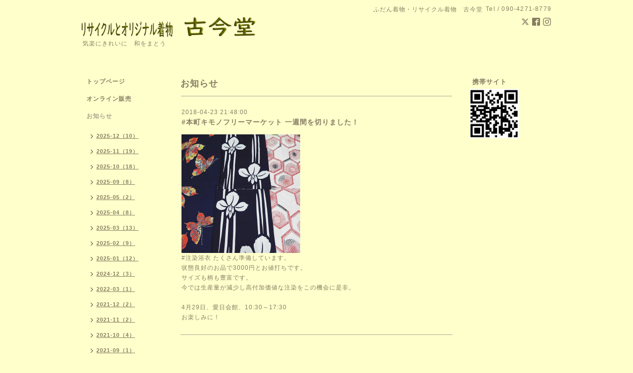

--- FILE ---
content_type: text/html; charset=utf-8
request_url: https://kokindo-kimono.com/info/2022110
body_size: 3891
content:
<!DOCTYPE html PUBLIC "-//W3C//DTD XHTML 1.0 Transitional//EN" "http://www.w3.org/TR/xhtml1/DTD/xhtml1-transitional.dtd">
<html xmlns="http://www.w3.org/1999/xhtml" xml:lang="ja" lang="ja">
<head>
<!-- Simple2: ver.202007290000 -->
<meta http-equiv="content-type" content="text/html; charset=utf-8" />
<title>#本町キモノフリーマーケット  一週間を切りました！  - リサイクルとオリジナル着物　
古今堂</title>
<meta name="viewport" content="width=device-width, initial-scale=1, maximum-scale=1, user-scalable=yes" />
<meta name="keywords" content="大阪, リサイクル着物, 着物, きもの, 和装, ふだん着物, コーディネート, 古今堂, kokindo, 大阪市, 住吉区, 初心者, 浴衣, ゆかた, 男物, メンズ着, 安い" />
<meta name="description" content="#注染浴衣 たくさん準備しています。状態良好のお品で3000円とお値打ちです。サイズも柄も豊富です。今では生産量が減少し高付加価値な注染をこの機会に是非。4月29日、..." />
<meta property="og:title" content="#本町キモノフリーマーケット  一週間を切りました！ " />
<meta property="og:image" content="https://cdn.goope.jp/67489/2006301715314fp5.gif" />
<meta property="og:site_name" content="リサイクルとオリジナル着物　
古今堂" />
<meta http-equiv="content-style-type" content="text/css" />
<meta http-equiv="content-script-type" content="text/javascript" />

<link rel="alternate" type="application/rss+xml" title="リサイクルとオリジナル着物　
古今堂 / RSS" href="/feed.rss" />
<style type="text/css" media="all">@import "/style.css?667857-1753936109";</style>
<link rel="stylesheet" href="/css/font-awesome/css/font-awesome.min.css" />
<script type="text/javascript" src="/assets/jquery/jquery-3.5.1.min.js"></script>
<script type="text/javascript" src="/js/tooltip.js"></script>
<script type="text/javascript" src="/assets/responsiveslides/responsiveslides-1.55.min.js"></script>
<script type="text/javascript" src="/assets/colorbox/jquery.colorbox-1.6.4.min.js"></script>
<script src="/js/theme_simple2/init.js"></script>

<script>
  $(function() {
    $('#main').find('.thickbox').not('.js-colorbox-html').colorbox({
      rel: 'thickbox',
      width: '78%',
      maxHeight: '88%',
      previous: '<i class="fa fa-caret-left"></i>',
      next: '<i class="fa fa-caret-right"></i>',
      close: '<i class="fa fa-close"></i>',
      current: ''
    });
  });
</script>

</head>

<body id="info">
<div id="wrapper">
<div id="wrapper_inner">

<!-- ヘッダー部分ここから // -->
<div id="header">
<div id="header_inner">


    <div class="shop_title">
      <div class="shop_name shop_name_sp">ふだん着物・リサイクル着物　古今堂</div>
      <div class="shop_rss shop_rss_sp"><a href="/feed.rss"><img src="/img/icon/rss2.png" /></a></div>
      <div class="shop_tel shop_tel_sp">Tel&nbsp;/&nbsp;090-4271-8779</div>
      <div class="header_social_wrap">
        
        <a href="https://twitter.com/kokindo2015" target="_blank">
          <span class="icon-twitter"></span>
        </a>
        

        
        <a href="https://www.facebook.com/118322998820328" target="_blank">
          <span class="icon-facebook"></span>
        </a>
        

        
        <a href="https://www.instagram.com/kokindo2015/" target="_blank">
          <span class="icon-instagram"></span>
        </a>
        
      </div>
    </div>


  <div class="site_title">
    <h1 class="site_logo">
      <a class="shop_sitename" href="https://kokindo-kimono.com"><img src='//cdn.goope.jp/67489/2006301715314fp5_l.gif' alt='リサイクルとオリジナル着物　
古今堂' /></a>
    </h1>
    <div class="site_description site_description_smartphone">気楽にきれいに　和をまとう</div>
  </div>


</div>
</div>
<!-- // ヘッダー部分ここまで -->


<div id="contents">
<div id="contents_inner">


  <!-- メイン部分ここから -->
  <div id="main">
  <div id="main_inner">

    


    
    <!----------------------------------------------

      ページ：インフォメーション

    ---------------------------------------------->
    <h2 class="page_title">お知らせ</h2>
    <div class="info_area">
    <div class="autopagerize_page_element">

      
      <div class="info">
        <div class="info_date">
          2018-04-23 21:48:00
        </div>
        <div class="info_title">
          <a href="/info/2022110">#本町キモノフリーマーケット  一週間を切りました！ </a>
        </div>
        <div class="info_photo">
          
        </div>
        <div class="info_body wysiwyg">
          <p><img src="https://cdn.goope.jp/67489/180423215008-5addd680ee8ed_m.jpg" alt="IMG_20180423_214347_307.jpg" /></p>
<p>#注染浴衣 たくさん準備しています。</p>
<p>状態良好のお品で3000円とお値打ちです。</p>
<p>サイズも柄も豊富です。</p>
<p>今では生産量が減少し高付加価値な注染をこの機会に是非。</p>
<p>&nbsp;</p>
<p>4月29日、愛日会館、10:30～17:30</p>
<p>お楽しみに！</p>
        </div>
      </div>
      

    </div>
    </div>
    


    


    


    


    


    


    

    

    

    


    


  </div>
  </div>
  <!-- // メイン部分ここまで -->

</div>
</div>
<!-- // contents -->


<!-- ナビゲーション部分ここから // -->
<div id="navi">
<div id="navi_inner">
  <ul>
    
    <li><a href="/"  class="navi_top">トップページ</a></li>
    
    <li><a href="https://kokindo.stores.jp/" target="_blank" class="navi_links links_54772">オンライン販売</a></li>
    
    <li><a href="/info"  class="navi_info active">お知らせ</a><ul class="sub_navi">
<li><a href='/info/2025-12'>2025-12（10）</a></li>
<li><a href='/info/2025-11'>2025-11（19）</a></li>
<li><a href='/info/2025-10'>2025-10（18）</a></li>
<li><a href='/info/2025-09'>2025-09（8）</a></li>
<li><a href='/info/2025-05'>2025-05（2）</a></li>
<li><a href='/info/2025-04'>2025-04（8）</a></li>
<li><a href='/info/2025-03'>2025-03（13）</a></li>
<li><a href='/info/2025-02'>2025-02（9）</a></li>
<li><a href='/info/2025-01'>2025-01（12）</a></li>
<li><a href='/info/2024-12'>2024-12（3）</a></li>
<li><a href='/info/2022-03'>2022-03（1）</a></li>
<li><a href='/info/2021-12'>2021-12（2）</a></li>
<li><a href='/info/2021-11'>2021-11（2）</a></li>
<li><a href='/info/2021-10'>2021-10（4）</a></li>
<li><a href='/info/2021-09'>2021-09（1）</a></li>
<li><a href='/info/2021-08'>2021-08（8）</a></li>
<li><a href='/info/2021-07'>2021-07（12）</a></li>
<li><a href='/info/2021-06'>2021-06（16）</a></li>
<li><a href='/info/2021-05'>2021-05（18）</a></li>
<li><a href='/info/2021-04'>2021-04（29）</a></li>
<li><a href='/info/2021-03'>2021-03（21）</a></li>
<li><a href='/info/2021-02'>2021-02（12）</a></li>
<li><a href='/info/2021-01'>2021-01（15）</a></li>
<li><a href='/info/2020-12'>2020-12（9）</a></li>
<li><a href='/info/2020-11'>2020-11（24）</a></li>
<li><a href='/info/2020-10'>2020-10（21）</a></li>
<li><a href='/info/2020-09'>2020-09（13）</a></li>
<li><a href='/info/2020-08'>2020-08（23）</a></li>
<li><a href='/info/2020-07'>2020-07（29）</a></li>
<li><a href='/info/2020-06'>2020-06（2）</a></li>
<li><a href='/info/2020-04'>2020-04（2）</a></li>
<li><a href='/info/2020-03'>2020-03（6）</a></li>
<li><a href='/info/2018-09'>2018-09（8）</a></li>
<li><a href='/info/2018-08'>2018-08（3）</a></li>
<li><a href='/info/2018-06'>2018-06（1）</a></li>
<li><a href='/info/2018-05'>2018-05（6）</a></li>
<li><a href='/info/2018-04'>2018-04（9）</a></li>
<li><a href='/info/2018-03'>2018-03（7）</a></li>
</ul>
</li>
    
    <li><a href="/calendar"  class="navi_calendar">カレンダー</a></li>
    
    <li><a href="/photo"  class="navi_photo">古今堂 オリジナル</a></li>
    
    <li><a href="/free/aizu"  class="navi_free free_373075">会津木綿反物について</a></li>
    
    <li><a href="/free/honaizome"  class="navi_free free_401060">本藍染めについて</a></li>
    
    <li><a href="/free/car"  class="navi_free free_373050">アクセス及びお車の方へ</a></li>
    
    <li><a href="/staff"  class="navi_staff">スタッフ紹介</a></li>
    
    <li><a href="/about"  class="navi_about">店舗情報</a></li>
    
    <li><a href="/contact"  class="navi_contact">問い合わせ</a></li>
    
    <li><a href="/free/other"  class="navi_free free_373042">その他のご案内</a></li>
    
    <li><a href="/free/osusume"  class="navi_free free_364140">古今堂周辺のおすすめスポット</a></li>
    
  </ul>
  <br class="clear" />
</div>
<!-- ナビゲーションパーツここから // -->
<div id="social_widgets">
<div id="widget_twitter_follow" class="social_widget">
<div style="text-align:left;padding-bottom:10px;">
<a href="https://twitter.com/kokindo2015" class="twitter-follow-button" data-show-count="false" data-lang="ja">Follow @kokindo2015</a>
<script>!function(d,s,id){var js,fjs=d.getElementsByTagName(s)[0];if(!d.getElementById(id)){js=d.createElement(s);js.id=id;js.src="//platform.twitter.com/widgets.js";fjs.parentNode.insertBefore(js,fjs);}}(document,"script","twitter-wjs");</script>
</div>
</div>
<div id="widget_twitter_tweet" class="social_widget">
<div style="text-align:left;padding-bottom:10px;">
<a href="https://twitter.com/share" class="twitter-share-button" data-url="https://kokindo-kimono.com" data-text="リサイクルとオリジナル着物　
古今堂" data-lang="ja">Tweet</a>
<script>!function(d,s,id){var js,fjs=d.getElementsByTagName(s)[0];if(!d.getElementById(id)){js=d.createElement(s);js.id=id;js.src="https://platform.twitter.com/widgets.js";fjs.parentNode.insertBefore(js,fjs);}}(document,"script","twitter-wjs");</script>
</div>
</div>
<div  id="widget_facebook_like" class="social_widget">
<div style="text-align:left;padding-bottom:10px;">
<iframe src="//www.facebook.com/plugins/like.php?href=https%3A%2F%2Fkokindo-kimono.com&amp;width&amp;layout=button_count&amp;action=like&amp;show_faces=false&amp;share=true&amp;height=21&amp;appId=837439917751931" scrolling="no" frameborder="0" style="border:none; overflow:hidden; height:21px;" allowTransparency="true"></iframe>
</div>
</div>
<div id="widget_line_share" class="social_widget">
<div class="line-it-button" data-lang="ja" data-type="share-a" data-ver="3" data-url="https://kokindo-kimono.com" data-color="default" data-size="small" style="display: none;"></div>
<script src="https://www.line-website.com/social-plugins/js/thirdparty/loader.min.js" async="async" defer="defer"></script>
</div>

</div>

<!-- // ナビゲーションパーツここまで -->
</div>
<!-- // ナビゲーション部分ここまで -->


<!-- サイドバー部分ここから // -->
<div id="sidebar">
<div id="sidebar_inner">

  <div class="today_area today_area_smartphone">
    <div class="today_title">2025.12.18 Thursday</div>
    
    <div class="today_schedule">
      <div class="today_schedule_title">
        <a href="/calendar/6467556"> 定休日</a>
      </div>
      <div class="today_schedule_body">
        
      </div>
       </div>
       
  </div>


  <div class="counter_area counter_area_smartphone">
    <div class="counter_title">カウンター</div>
    <div class="counter_today">
      Today&nbsp;:&nbsp;<span class="num">57</span>
    </div>
    <div class="counter_yesterday">
      Yesterday&nbsp;:&nbsp;<span class="num">490</span>
    </div>
    <div class="counter_total">
      Total&nbsp;:&nbsp;<span class="num">660846</span>
    </div>
  </div>


  <div class="qr_area qr_area_smartphone">
    <div class="qr_title">携帯サイト</div>
    <div class="qr_img"><img src="//r.goope.jp/qr/kokindo-kimono"width="100" height="100" /></div>
  </div>

  

</div>

</div>
<!-- // サイドバー部分ここまで -->


<!-- フッター部分ここから // -->
<div id="footer">
<div id="footer_inner">

 <div class="shop_title_footer clearfix">
      <div class="shop_info_footer">
        <div class="shop_rss shop_rss_footer shop_rss"><a href="/feed.rss"><img src="/img/icon/rss2.png" /></a></div>
        <div class="shop_name shop_name_footer">ふだん着物・リサイクル着物　古今堂&nbsp; </div>
      </div>
      <div class="shop_tel shop_tel_footer">090-4271-8779</div>
  </div>

  <div class="copy_powered">

  <div class="copyright copyright_smartphone">&copy;2025 <a href="https://kokindo-kimono.com">ふだん着物・リサイクル着物　古今堂</a>. All Rights Reserved.</div>

  <div class="powered powered_smartphone">Powered by <a href="https://goope.jp/">グーペ</a> / <a href="https://admin.goope.jp/">Admin</a></div>

  </div>

  <br class="clear" />

</div>
</div>
<!-- // フッター部分ここまで -->

</div>
</div>

</body>
</html>
